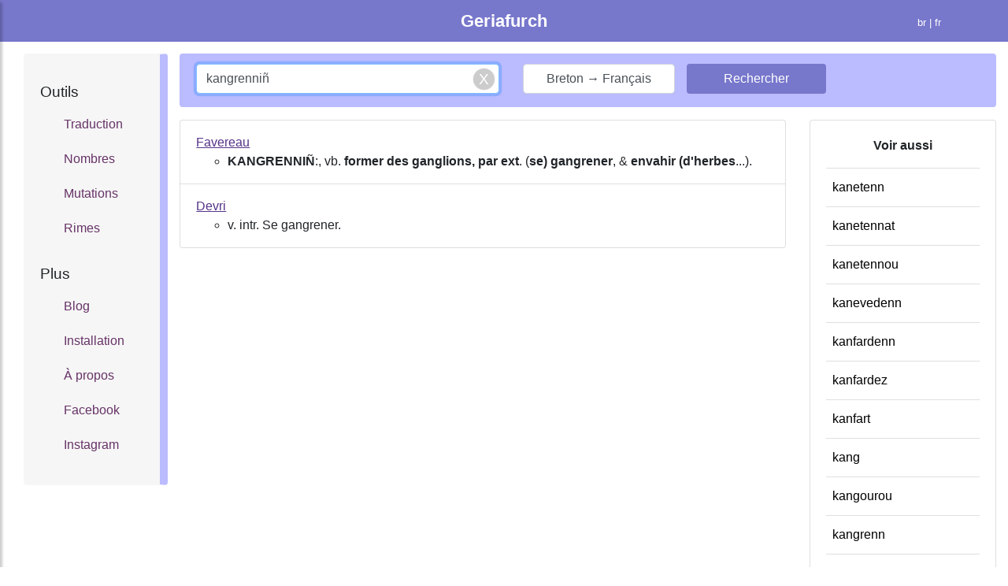

--- FILE ---
content_type: text/html; charset=UTF-8
request_url: https://geriafurch.bzh/fr/brfr/kangrenni%C3%B1
body_size: 7677
content:
<!DOCTYPE html>
<html lang="fr">
    <head>

        <title>Traduction de kangrenniñ en français - Dictionnaire breton français - Geriafurch</title>

		<meta property="og:title" content="Traduction de kangrenniñ en français - Dictionnaire breton français - Geriafurch" />
	<meta property="og:type" content="article" />
	<meta property="og:image" content="https://geriafurch.bzh/search.jpg"/>
	<meta property="og:url" content="https://geriafurch.bzh/fr?q=kangrenni%C3%B1&amp;d=brfr" />
	<meta property="og:description" content="Trouvez en deux clics les traductions de vos mots depuis plusieurs dictionnaires bretons en ligne" />

        <meta charset="UTF-8">
	<meta name="viewport" content="width=device-width, initial-scale=1.0">
        

	<link rel="icon" type="image/x-icon" href="https://geriafurch.bzh/favicon-search.ico" />
	<link rel="shortcut icon" type="image/png" href="https://geriafurch.bzh/favicon-search.ico"/>

<link rel="apple-touch-icon" sizes="57x57" href="/apple-icon-57x57.png">
<link rel="apple-touch-icon" sizes="60x60" href="/apple-icon-60x60.png">
<link rel="apple-touch-icon" sizes="72x72" href="/apple-icon-72x72.png">
<link rel="apple-touch-icon" sizes="76x76" href="/apple-icon-76x76.png">
<link rel="apple-touch-icon" sizes="114x114" href="/apple-icon-114x114.png">
<link rel="apple-touch-icon" sizes="120x120" href="/apple-icon-120x120.png">
<link rel="apple-touch-icon" sizes="144x144" href="/apple-icon-144x144.png">
<link rel="apple-touch-icon" sizes="152x152" href="/apple-icon-152x152.png">
<link rel="apple-touch-icon" sizes="180x180" href="/apple-icon-180x180.png">
<link rel="icon" type="image/png" sizes="192x192"  href="/android-icon-192x192.png">
<link rel="icon" type="image/png" sizes="32x32" href="/favicon-32x32.png">
<link rel="icon" type="image/png" sizes="96x96" href="/favicon-96x96.png">
<link rel="icon" type="image/png" sizes="16x16" href="/favicon-16x16.png">
<meta name="msapplication-TileColor" content="#ffffff">
<meta name="msapplication-TileImage" content="/ms-icon-144x144.png">

	<link rel="manifest" href="/fr/search-manifest.json">

	<link rel="canonical" href="https://geriafurch.bzh/fr?q=kangrenni%C3%B1&d=brfr" />

	<!-- Chrome for Android theme color -->
	<meta name="theme-color" content="#bbf">

	<!-- Add to homescreen for Chrome on Android -->
	<meta name="mobile-web-app-capable" content="yes">
	<meta name="application-name" content="Blog">
	<link rel="icon" sizes="192x192" href="/apple-icon-152x152.png">

	<!-- Add to homescreen for Safari on iOS -->
	<meta name="apple-mobile-web-app-capable" content="yes">
	<meta name="apple-mobile-web-app-status-bar-style" content="#bbf">
	<meta name="apple-mobile-web-app-title" content="Traduction de kangrenniñ en français - Dictionnaire breton français - Geriafurch">
	<link rel="apple-touch-icon" href="/apple-icon-152x152.png">

	<!-- Tile for Win8 -->
	<meta name="msapplication-TileColor" content="#bbf">
	<meta name="msapplication-TileImage" content="/apple-icon-152x152.png">

		<meta name="description" content="Trouvez en deux clics les traductions de vos mots depuis plusieurs dictionnaires bretons en ligne" />
	<meta name="keywords" content="dictionnaire, breton, français, traduction, définition" />

	<meta name="author" content="Anthony Lannuzel" />
	<meta name="copyright" content="Anthony Lannuzel" />
	<meta name="application-name" content="Traduction de kangrenniñ en français - Dictionnaire breton français - Geriafurch" />

		<meta name="twitter:card" content="summary" />
	<meta name="twitter:title" content="Traduction de kangrenniñ en français - Dictionnaire breton français - Geriafurch" />
	<meta name="twitter:description" content="Trouvez en deux clics les traductions de vos mots depuis plusieurs dictionnaires bretons en ligne" />
	<meta property="og:image" content="https://geriafurch.bzh/search.jpg"/>

                
			<link rel="stylesheet" href="https://stackpath.bootstrapcdn.com/bootstrap/4.3.1/css/bootstrap.min.css" integrity="sha384-ggOyR0iXCbMQv3Xipma34MD+dH/1fQ784/j6cY/iJTQUOhcWr7x9JvoRxT2MZw1T" crossorigin="anonymous">
    
			
			
			<link rel="stylesheet" href="//code.jquery.com/ui/1.12.1/themes/base/jquery-ui.css">

		
       

    </head>
    <body>
        <style>

            /* Sticky footer styles
		-------------------------------------------------- */
		html {
		  position: relative;
		  min-height: 100%;
		}
		body {
		  margin-bottom: 20px; /* Margin bottom by footer height */
		}
		.footer {
		  position: absolute;
		  bottom: 0;
		  width: 100%;
		  height: 40px; /* Set the fixed height of the footer here */
		  line-height: 40px; /* Vertically center the text there */
		  background-color: #f5f5f5;
		}

		.result-item {
			padding-top:1em;
			padding-bottom:1em;
		}

		a, a:hover, a:visited, .link-button, .link-button:hover, .result-item-link {
			color:#538;
		}

		.result-item-link {
			text-decoration: underline;	
			/*margin-bottom:1em!important;*/
		}

		a.result-item-link {
			/*display:block;*/
		}

		form.result-item-form {
			display:inline;
			margin:0px;
		}

		.result-item a, .result-item .link-button, .result-item a span {
			/*font-weight:bold;*/
		}

		ul.result-item-list {
			display:block;
		}

        </style>

		<style>
			.btn-primary-outline {
			  background-color: transparent;
			  border-color: #ccc;
			}

            /* Side panel styles*/
			.wrapper {
				display: block;
			}

			#sidebar {
				min-width: 250px;
				max-width: 250px;
				height: 100vh;
				position: fixed;
				top: 0;
				left: 0;
				/* top layer */
				z-index: 9999;
			}

			.overlay {
				display: none;
				position: fixed;
				/* full screen */
				width: 100vw;
				height: 100vh;
				/* transparent black */
				background: rgba(0, 0, 0, 0.7);
				/* middle layer, i.e. appears below the sidebar */
				z-index: 998;
				opacity: 0;
				/* animate the transition */
				transition: all 0.5s ease-in-out;
			}
			/* display .overlay when it has the .active class */
			.overlay.active {
				display: block;
				opacity: 1;
			}

			#dismiss {
				width: 35px;
				height: 35px;
				position: absolute;
				/* top right corner of the sidebar */
				top: 10px;
				right: 10px;
			}


			/*
				DEMO STYLE
			*/

			@import "https://fonts.googleapis.com/css?family=Poppins:300,400,500,600,700";


			.navbar {
				padding: 15px 10px;
				background: #fff;
				border: none;
				border-radius: 0;
				margin-bottom: 40px;
				box-shadow: 1px 1px 3px rgba(0, 0, 0, 0.1);
			}

			.navbar-btn {
				box-shadow: none;
				outline: none !important;
				border: none;
			}

			.line {
				width: 100%;
				height: 1px;
				border-bottom: 1px dashed #ddd;
				margin: 40px 0;
			}

			/* ---------------------------------------------------
				SIDEBAR STYLE
			----------------------------------------------------- */

			#sidebar {
				width: 250px;
				position: fixed;
				top: 0;
				left: -250px;
				height: 100vh;
				z-index: 999;
				background: #bbf;
				color: #fff;
				transition: all 0.3s;
				overflow-y: scroll;
				box-shadow: 3px 3px 3px rgba(0, 0, 0, 0.2);
			}

			#sidebar.active {
				left: 0;
			}

			#dismiss {
				width: 35px;
				height: 35px;
				line-height: 35px;
				text-align: center;
				background: #77c;
				position: absolute;
				top: 10px;
				right: 10px;
				cursor: pointer;
				-webkit-transition: all 0.3s;
				-o-transition: all 0.3s;
				transition: all 0.3s;
			}

			#dismiss:hover {
				background: #fff;
				color: #bbf;
			}

			.overlay {
				display: none;
				position: fixed top;
				width: 100vw;
				height: 100%;
				background: rgba(0, 0, 0, 0.7);
				z-index: 998;
				opacity: 0;
				transition: all 0.5s ease-in-out;
				top:0px;
			}
			.overlay.active {
				display: block;
				opacity: 1;
			}

			#topbar {
			    background:#77c;
			    padding:10px;
			    margin-bottom:15px;
			}

			#sidebar .sidebar-header {
				padding: 20px;
				background: #77c;
			}

			#sidebar ul.components {
				padding: 20px 0;
				/*border-bottom: 1px solid #47748b;*/
			}

			#sidebar ul p {
				color: #fff;
				padding: 10px;
			}

			#sidebar ul li a, #fixed-sidebar ul li a {
				color:#636;
				display: block;
			}

			#sidebar ul li a {
				font-size: 1.1em;
			}

			#sidebar ul li a:hover {
				color: #7386D5;
				background: #fff;
			}

			#sidebar ul li.active>a,
			a[aria-expanded="true"] {
				color: #fff;
				background: #6d7fcc;
			}

			a[data-toggle="collapse"] {
				position: relative;
			}

			#main-panel {
				margin-right:0px;
				margin-left:0px;
			}

			#main-panel #col-right .container {
				padding-right:0px;
				padding-left:0px;
				sbackground:blue;
			}

			.dropdown-toggle::after {
				display: block;
				position: absolute;
				top: 50%;
				right: 20px;
				transform: translateY(-50%);
			}

			#sidebar ul a, #sidebar ul a:hover, #sidebar ul a:focus, #fixed-sidebar ul a {
				/*font-size: 0.9em !important;*/
				padding: 10px !important;
				padding-left: 30px !important;
				/*background: #6d7fcc;*/
				transition: all 0.3s;
				color: inherit;
				text-decoration: none;
			}

			#sidebar ul li {
			    line-height:2em;
			}

			#fixed-sidebar {
				background-color: #f6f6f6;
				border-right: 10px solid #bbf;
				margin-left:15px;
				margin-right:-15px;
			}


			/*a,
			a:hover,
			a:focus {
                outline:none;
			}*/

			ul.CTAs {
				padding: 20px;
			}

			ul.CTAs a {
				text-align: center;
				font-size: 0.9em !important;
				display: block;
				border-radius: 5px;
				margin-bottom: 5px;
			}

			a.download {
				background: #fff;
				color: #7386D5;
			}

			a.article,
			a.article:hover {
				background: #6d7fcc !important;
				color: #fff !important;
			}

			/* ---------------------------------------------------
				CONTENT STYLE
			----------------------------------------------------- */

			#content {
				width: 100%;
				padding: 20px;
				min-height: 100vh;
				transition: all 0.3s;
				position: absolute;
				top: 0;
				right: 0;
			}
			#sidebar h4 {
				padding-left: 10px;
			}

			#fixed-sidebar h4 {
				font-size:120%;
			}

		</style>

	<div class="wrapper">
		<!-- Sidebar -->
		<nav id="sidebar">

		    <div id="dismiss">
		        <i class="fas fa-times"></i>
		    </div>

		    <div class="sidebar-header">
		        <h3>Menu</h3>
		    </div>

		    <ul class="list-unstyled components">
    <br/>
    <h4>Outils</h4>
    <li>
        <a href="/fr">Traduction</a>
        <a href="/fr/nb">Nombres</a>
        <a href="/fr/k">Mutations</a>
        <a href="/fr/klotenn">Rimes</a>
    </li>

    <br/>
    <h4>Plus</h4>
    <li>
        <a href="/fr/blog">Blog</a>
        <a href="/fr/stalia%C3%B1">Installation</a>
        <a href="/fr/diwar-benn">À propos</a>
        <!--<a href="/fr/darempred">Contact</a>-->
        <a href="https://www.facebook.com/geriafurch/" target="_blank">Facebook</a>
        <a href="https://www.instagram.com/geriafurch/" target="_blank">Instagram</a>
    </li>
</ul>
		</nav>


		<div id="noConnection" class="alert alert-danger text-center small" style="display:none;margin-top:15px">Connexion impossible <a href="#" onclick="checkConnection()" class="btn btn-danger btn-sm" style="margin-left:1em;color:white">Réessayer</a></div>
		<div id="appUpdateButton" class="alert text-center" style="display:none;margin-top:15px"> <a class="btn btn-warning" href="#" onclick="updateServiceWorker()">Mettre à jour l'application</a></div>

			<div id="topbar">

                <div class="container">

                                                    <div class="row">
                        <div class="col-3 col-sm-2" style="padding-top:0.2em">

                            <button type="button" id="sidebarCollapse" class="navbar-toggler float-left d-xs-block d-lg-none">
                                <span style="color:white"><i class="fas fa-bars fa-1x"></i></span>
                            </button>
                        </div>

                        <div class="col-6 col-sm-8 text-center">
                            <a style="color:white;font-size:140%;font-weight:bold" href="/fr">
                                                                    Geriafurch
                                                            </a>
                        </div>

                            <div class="col-3 col-sm-2 small text-right" style="color:white;padding-top:0.7em">

                                																																																						<a href="/br/brfr/kangrenni%C3%B1" style="color:white">br</a> | fr
																	                        </div>

                    </div>

                    
                              <ul class="nav nav-pills">
                              </ul>
            
            </div>
            </div> 

			<div class="container-fluid" style="padding:0px">
		        <div class="row" id="main-panel">

		            <div class="col col-lg-3 col-xl-2 d-none d-lg-block" id="col-left">
							<div class="alert" id="fixed-sidebar">
			                	<ul class="list-unstyled components">
    <br/>
    <h4>Outils</h4>
    <li>
        <a href="/fr">Traduction</a>
        <a href="/fr/nb">Nombres</a>
        <a href="/fr/k">Mutations</a>
        <a href="/fr/klotenn">Rimes</a>
    </li>

    <br/>
    <h4>Plus</h4>
    <li>
        <a href="/fr/blog">Blog</a>
        <a href="/fr/stalia%C3%B1">Installation</a>
        <a href="/fr/diwar-benn">À propos</a>
        <!--<a href="/fr/darempred">Contact</a>-->
        <a href="https://www.facebook.com/geriafurch/" target="_blank">Facebook</a>
        <a href="https://www.instagram.com/geriafurch/" target="_blank">Instagram</a>
    </li>
</ul>
							</div>
		            </div>

		            <div class="col col-xs-12 col-lg-9 col-xl-10" id="col-right">
		                <center>

		                    		                        		                    		                        		                    		                        		                    		                        		                    
		                </center>

		                

<style>
.search-box,.close-icon,.search-wrapper {
	position: relative;
	padding: 10px;
}
.close-icon {
	border:1px solid transparent;
	background-color: transparent;
	display: inline-block;
	vertical-align: middle;
	outline: 0px;
	cursor: pointer;
	position: absolute;
	right: 10px;
	top: -6px;
	width:50px;
	height:50px;
	display:none;
}
.close-icon:after {
	content: "X";
	display: block;
	width: 27px;
	height: 27px;
	position: absolute;
	background-color: #CCC;
	z-index:1;
	right: 10px;
	top: 0px;
	bottom: 0;
	margin: auto;
	padding: 0px;
	border-radius: 50%;
	text-align: center;
	color: white;
	font-weight: normal;
	font-size: 19px;
	box-shadow: 0 0 2px #DDD;
	cursor: pointer;
}

.inline {   display: inline; }
.link-button {   background: none;   border: none;
cursor: pointer;
padding:0px;
margin:0px;
}

.link-button:focus {   outline: none; }

li.closeWord {
	padding-left:.5em;
	padding-right:0;
}

li.closeWord a {
	color:black;
	font-weight:normal;
}

/*
// autocomplete menu items size
.ui-menu-item-wrapper {
	text-align: vertical-align;
	display:flex;
	align-items: center;
}

.ui-menu-item, .ui-menu-item-wrapper {
	height: 3em!important;
	line-height: 3em!important;
}*/

.ui-menu-item .ui-menu-item-wrapper:hover, .ui-menu .ui-state-focus, .ui-menu .ui-state-active {
	border: 2px solid #ccf !important;
	background-color: #bbf!important;
}

</style>
	<div class="container">
			<div class="alert" role="alert" style="background:#bbf;padding-bottom:0px">
				<div class="span6 offset3" style="max-width:50em">

			
			    <form id="searchForm" action="/fr">

						<div class="row">
							<div class="col-md-5 col-lg">
								<input name="q" id="queryInput" class="form-control form-group" onkeyup="onKeyUp()" onkeypress="onKeyPress(event)" placeholder="Entrez le mot à traduire" value="kangrenniñ" autocomplete="off"/>

								<button id="closeIcon" class="close-icon" type="button" onclick="resetQueryInput()"></button>

							</div>
							<div class="col-sm col-md">
								<div class="row form-group">
									<div class="col-7 col-sm-6 col-md-7 col-xl-6" style="margin-right:0;padding-right:0">
										<button type="button" id="directionText" class="form-control" onclick="switchDirection()">Breton &rarr; Français</button>
										<input type="hidden" name="d" id="directionInput" value="brfr"/>
									</div>
									<div class="col-5 col-sm-6 col-md-5 col-xl-6">
										<input type="submit" class="form-control btn" style="background:#77c;color:white" value="Rechercher"/>
									</div>

								</div>

							</div>
						</div>

											    </form>

				</div>			</div>
		
		<div id="loading-spinner" style="display:none"><center><img src="/loading-spinner.gif" style="width:10em"/></center></div>

	</div>

	<div class="container" id="results" style="margin-bottom:3em">

			<div class="row">
				<div class="col" style="margin-bottom:2em">

					
											
						<ul class="list-group">
															<li class="list-group-item result-item">
																			<a class="result-item-link" href="http://s197437879.onlinehome.fr/dicobzh/index.php?b_lang=1&b_kw=kangrennin&submit=Recherche">Favereau</a>
																		<br><ul class="result-item-list"><li><b>KANGRENNIÑ</b>:,  vb. <b>former des ganglions, par ext</b>. (<b>se) gangrener</b>, & <b>envahir (d'herbes</b>...).</li></ul>
								</li>
															<li class="list-group-item result-item">
																			<a class="result-item-link" href="http://devri.bzh/recherche/?q=kangrenniñ&submit=">Devri</a>
																		<br><ul class="result-item-list"><li>v. intr. Se gangrener.</li></ul>
								</li>
																				</ul>

									</div> 									<div class="col col-12 col-sm-4 col-md-4 col-lg-3">
						<div class="card">
						  <div class="card-body">
							<p class="text-center"><b>Voir aussi</b></p>
							<ul class="list-group list-group-flush">
																	<li class="list-group-item closeWord">
										<a href="/fr/brfr/kanetenn">kanetenn</a>
									</li>
																	<li class="list-group-item closeWord">
										<a href="/fr/brfr/kanetennat">kanetennat</a>
									</li>
																	<li class="list-group-item closeWord">
										<a href="/fr/brfr/kanetennou">kanetennou</a>
									</li>
																	<li class="list-group-item closeWord">
										<a href="/fr/brfr/kanevedenn">kanevedenn</a>
									</li>
																	<li class="list-group-item closeWord">
										<a href="/fr/brfr/kanfardenn">kanfardenn</a>
									</li>
																	<li class="list-group-item closeWord">
										<a href="/fr/brfr/kanfardez">kanfardez</a>
									</li>
																	<li class="list-group-item closeWord">
										<a href="/fr/brfr/kanfart">kanfart</a>
									</li>
																	<li class="list-group-item closeWord">
										<a href="/fr/brfr/kang">kang</a>
									</li>
																	<li class="list-group-item closeWord">
										<a href="/fr/brfr/kangourou">kangourou</a>
									</li>
																	<li class="list-group-item closeWord">
										<a href="/fr/brfr/kangrenn">kangrenn</a>
									</li>
																	<li class="list-group-item closeWord">
										<a href="/fr/brfr/kani">kani</a>
									</li>
																	<li class="list-group-item closeWord">
										<a href="/fr/brfr/kanian">kanian</a>
									</li>
																	<li class="list-group-item closeWord">
										<a href="/fr/brfr/kania%C3%B1">kaniañ</a>
									</li>
																	<li class="list-group-item closeWord">
										<a href="/fr/brfr/kanibl">kanibl</a>
									</li>
																	<li class="list-group-item closeWord">
										<a href="/fr/brfr/kaniblenn">kaniblenn</a>
									</li>
																	<li class="list-group-item closeWord">
										<a href="/fr/brfr/kanichet">kanichet</a>
									</li>
																	<li class="list-group-item closeWord">
										<a href="/fr/brfr/kanideg">kanideg</a>
									</li>
																	<li class="list-group-item closeWord">
										<a href="/fr/brfr/kanienn">kanienn</a>
									</li>
																	<li class="list-group-item closeWord">
										<a href="/fr/brfr/kanifl">kanifl</a>
									</li>
																	<li class="list-group-item closeWord">
										<a href="/fr/brfr/kanig">kanig</a>
									</li>
																							</ul>
						  </div>
						</div>
						
					</div>
							</div> 

	</div>



		            </div>
		        </div> 	        </div> 

	<p style="margin:1em">&nbsp;</p>

	<footer class="footer">
		<div class="container">
			<center>
				<span class="text-muted">
					
					&copy; 2018-2026
											<a class="text-muted" href="https://geriafurch.bzh">geriafurch.bzh</a>
																- <a class="text-muted" href="/login">Connexion</a>
									</span>
			</center>
		</div>
	</footer>

    <!-- Dark Overlay element -->
    <div class="overlay"></div>
</div> 
	<script>
		function updateServiceWorker() {
			alert("updating service worker");
			registerServiceWorker();
			hideUpdateButton();
		}
		function registerServiceWorker() {
			navigator.serviceWorker.register('/service-worker.js')
			.then(function(registration) {
			  console.log('SW successfully registered');
			})
			.catch(function(error) {
			  console.log('registration failed', error);
			});
		}

	  (function() {
		if (!('serviceWorker' in navigator)) {
		  console.log('Service worker not supported');
		  return;
		}
		registerServiceWorker();
	  })();

	</script>

        
		<script src="/lib/js/jquery-3.3.1.min.js" crossorigin="anonymous"></script>
		<script src="/lib/js/popper.min.js"></script>
		<script src="/lib/js/bootstrap.min.js"></script>

	    
		<!-- Font Awesome JS -->
		<script defer src="/lib/js/solid.js"></script>
		<script defer src="/lib/js/fontawesome.js"></script>

		<script src="https://code.jquery.com/ui/1.12.1/jquery-ui.js"></script>
	<script type="text/javascript">
        	var queryLength=0;

	function clearResults() {
			$('#results').empty();
	}

	function displayLoadingSpinner() {
		$('#loading-spinner').css("display", "block");
	}

	function displayUpdateButton() {
		$('#appUpdateButton').css("display", "block");
	}

	function getDirection() {
		var directionInput = $("#directionInput");
		return directionInput.val();
	}

	function getQueryLength() {
		return $("#queryInput").val().length;
	}

	function hideLoadingSpinner() {
		$('#loading-spinner').css("display", "none");
	}

	function hideUpdateButton() {
		$('#appUpdateButton').css("display", "none");
	}

	function updateCloseIcon() {
		if($('#queryInput').val())
			$('#closeIcon').show();
		else
			$('#closeIcon').hide();
	}

	function onKeyPress(e) {
		/*if (e.which == 13) {
			$('form#searchForm').submit();
			return false;
		  }*/
	}

	function onKeyUp() {
		updateCloseIcon();
		if(getQueryLength() != queryLength)
			clearResults();
	}

	function resetQueryInput() {
		var input = $('#queryInput');
		$('#queryInput').val("");
		$("#queryInput").focus();
		$('#closeIcon').hide();
	}

	function switchDirection() {
		if(getDirection() == 'frbr')
			setDirection('brfr');
		else
			setDirection('frbr');
		clearResults();
					setupAutocompletion();
			}

	function setDirection(direction) {
		var directionInput = $("#directionInput");
		var directionText =  $("#directionText");
		if(direction == 'frbr') {
			directionInput.val('frbr');
			directionText.html('Français &rarr; Breton');
		}
		else {
			directionInput.val('brfr');
			directionText.html('Breton &rarr; Français');
		}
	}

	function checkVersion(data, updateIfNeeded) {
		if(data.serverSWVersion > 1) {
			if(updateIfNeeded)
				updateApp();
			else
				displayUpdateButton();
		}

	}

	function checkVersionAndUpdateIfNeeded() {
		checkConnection(true);
	}
	function checkConnection(updateIfNeeded=false) {
		jQuery.ajax({
				    type: 'GET',
				    url: 'https://api.geriafurch.bzh/api/version',
				    data: null,
					dataType: 'json',
				    success: function (data) {
				        console.log(data);
						checkVersion(data, updateIfNeeded);
						$('#noConnection').css("display", "none");
				    },
				    error: function (data) {
				        console.log('An error occurred.');
				        console.log(data);
						$('#noConnection').css("display", "block");
				    },
				});
	}
	
	function hideKeyboard() {				
		document.activeElement.blur(); 		$("#closeIcon").focus();
	}

	function setupAutocompletion() {
		$( "#queryInput" ).autocomplete({
			source: "https://api.geriafurch.bzh/api/autocomplete?d="+getDirection(),
			minLength: 2,
			select: function( event, ui ) {
			$( "#queryInput" ).val(ui.item.w);
			var form = $('#searchForm');
			if((ui.item.l == 'br' && getDirection() == 'frbr') || (ui.item.l == 'fr' && getDirection() == 'brfr'))
				switchDirection();
			hideKeyboard();
			form.submit();
			}
		})
		.autocomplete( "instance" )._renderItem = function( ul, item ) {
			return $( "<li>" )
				.append( "<div><small style=\"color: #888\">" + item.l + "</small> " + item.w + "</div>" )
				.appendTo( ul );
		}
		;
	}

	function updateApp() {		
        console.log('TODO update');
	}

	$(document).ready(function(){
					$("#queryInput").val("kangrenniñ");
				$("#queryInput").focus();
		updateCloseIcon();
		queryLength = getQueryLength();

					var frm = $('#searchForm');

			frm.submit(function (e) {
				queryLength = getQueryLength();

				displayLoadingSpinner();

				hideKeyboard();

									$( "#queryInput" ).autocomplete( "close" );
				

				e.preventDefault();

				var queryInput = $("#queryInput").val();

				jQuery.ajax({
				    type: frm.attr('method'),
				    url: 'https://api.geriafurch.bzh/api/search',//frm.attr('action'),
				    data: frm.serialize(),
					dataType: 'json',
				    success: function (data) {
						hideLoadingSpinner();
				        console.log(data);
						checkVersion(data);
						var newContent = '';
						newContent += '<div class="row">';
						newContent += '<div class="col" style="margin-bottom:2em">';
						
						if(data.results.length > 0) {
							newContent += '<ul class="list-group">';
							for (i = 0; i < data.results.length; i++) {
								result = data.results[i];
								newContent +='<li class="list-group-item result-item">';
								if(result.link)
									newContent += result.link;
								newContent += result.translation;
								newContent += '</li>';
							}
							newContent += '</ul>';
							$("#queryInput").val(queryInput); 						}
						else {
							newContent += '<p class="text-center" style="margin:3em">' + "Aucun résultat" + '</p>';
							if(data.newWordsFound.length > 0) {
								newContent += '<hr>';
								newContent += '<p class="text-center">' + "Mots approchants :" + '</p>';
								for (i = 0; i < data.newWordsFound.length; i++) {
									newWord = data.newWordsFound[i];
			newContent += '<p class="text-center"><a href="/fr?q=' + newWord + '&d=' + getDirection() + '">' + newWord + '</a></p>';
								}
							}

						}
						newContent += '</div>';
						if(data.closeWords.length > 0) {
							newContent += '<div class="col col-12 col-sm-4 col-md-4 col-lg-3">';
							newContent += '<div class="card">';
							newContent += '<div class="card-body">';
							newContent += '<p class="text-center">';
							newContent += '<b>Voir aussi</b>';
							newContent += '</p>';

							newContent += '<ul class="list-group list-group-flush">';
							for (i = 0; i < data.closeWords.length; i++) {
								word = data.closeWords[i];
								newContent +='<li class="list-group-item closeWord">';
								newContent += word.link;
								newContent += '</li>';
							}
							newContent += '</ul>';

							newContent += '</div>';
							newContent += '</div>';
							newContent += '</div>';
						}
						newContent += '</div>';
if(queryInput == 'gerdle' && typeof theWord !== 'undefined') {
	newContent = theWord;
}
						var resultsDiv = $('#results');
						resultsDiv.html(newContent);
						document.title = queryInput + ' - Geriafurch';
				    },
				    error: function (data) {
						hideLoadingSpinner();
				        console.log('An error occurred.');
				        console.log(data);
				    },
				});

									var searchQuery = $("#queryInput").val();
					var path = '/fr?q=' + searchQuery + '&d=' + getDirection();
					//gtag('set', {'page': path});
					//gtag('send', 'page_view');
					gtag('config', 'UA-5224608-69', {
						'page_title' : 'Recherche ' + searchQuery,
						'page_path': path
					});
							});
		 
					setupAutocompletion();
			})



	</script>

	<script type="text/javascript">
		$(document).ready(function () {
		    /*$("#sidebar").mCustomScrollbar({
		        theme: "minimal"
		    });*/

		    $('#dismiss, .overlay').on('click', function () {
		        // hide sidebar
		        $('#sidebar').removeClass('active');
		        // hide overlay
		        $('.overlay').removeClass('active');
		    });

		    $('#sidebarCollapse').on('click', function () {
		        // open sidebar
		        $('#sidebar').addClass('active');
		        // fade in the overlay
		        $('.overlay').addClass('active');
		        $('.collapse.in').toggleClass('in');
		        $('a[aria-expanded=true]').attr('aria-expanded', 'false');
		    });

			// Setup a listener to track Add to Homescreen events.
			window.addEventListener('beforeinstallprompt', e => {
				e.userChoice.then(choiceResult => {
					ga('send', 'event', 'Add to Homescreen prompt', choiceResult.outcome);
				});
			});
		});
	</script>
        
			<!-- Global site tag (gtag.js) - Google Analytics -->
		<script async src="https://www.googletagmanager.com/gtag/js?id=UA-5224608-69"></script>
		<script>
		  window.dataLayer = window.dataLayer || [];
		  function gtag(){dataLayer.push(arguments);}
		  gtag('js', new Date());

		  gtag('config', 'UA-5224608-69');
		</script>

		<!-- Google tag (gtag.js) -->
		<script async src="https://www.googletagmanager.com/gtag/js?id=G-7MVBSP5K56"></script>
		<script>
		  window.dataLayer = window.dataLayer || [];
		  function gtag(){dataLayer.push(arguments);}
		  gtag('js', new Date());
		
		  gtag('config', 'G-7MVBSP5K56');
		</script>
	
    </body>
</html>
